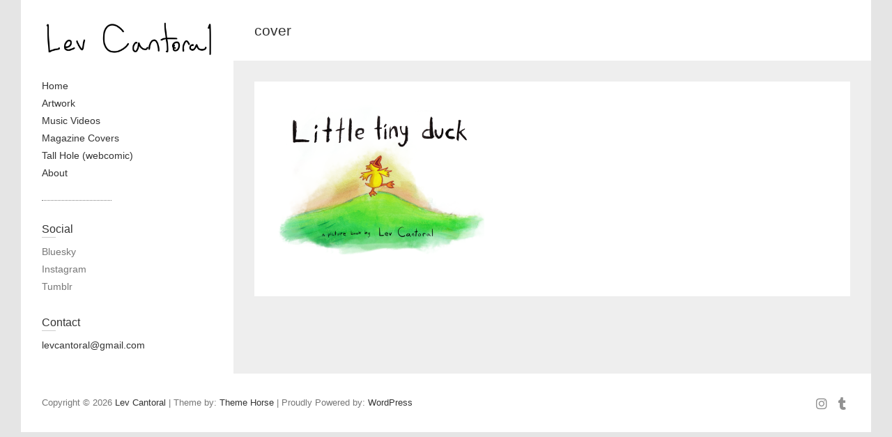

--- FILE ---
content_type: text/html; charset=UTF-8
request_url: https://www.levcantoral.com/little-tiny-duck/cover/
body_size: 9239
content:
<!DOCTYPE html>
<html lang="en-US" class="no-js">
<head>
<meta charset="UTF-8" />
			<meta name="viewport" content="width=device-width">
	<link rel="profile" href="http://gmpg.org/xfn/11" />
	<link rel="pingback" href="https://www.levcantoral.com/xmlrpc.php" />
	<meta name='robots' content='index, follow, max-image-preview:large, max-snippet:-1, max-video-preview:-1' />
	<style>img:is([sizes="auto" i], [sizes^="auto," i]) { contain-intrinsic-size: 3000px 1500px }</style>
	
	<!-- This site is optimized with the Yoast SEO Premium plugin v25.0 (Yoast SEO v25.0) - https://yoast.com/wordpress/plugins/seo/ -->
	<title>cover &#8211; Lev Cantoral</title>
	<link rel="canonical" href="https://www.levcantoral.com/little-tiny-duck/cover/" />
	<meta property="og:locale" content="en_US" />
	<meta property="og:type" content="article" />
	<meta property="og:title" content="cover" />
	<meta property="og:url" content="https://www.levcantoral.com/little-tiny-duck/cover/" />
	<meta property="og:site_name" content="Lev Cantoral" />
	<meta property="og:image" content="https://www.levcantoral.com/little-tiny-duck/cover" />
	<meta property="og:image:width" content="1374" />
	<meta property="og:image:height" content="1000" />
	<meta property="og:image:type" content="image/png" />
	<meta name="twitter:card" content="summary_large_image" />
	<meta name="twitter:site" content="@levcantoral" />
	<script type="application/ld+json" class="yoast-schema-graph">{"@context":"https://schema.org","@graph":[{"@type":"WebPage","@id":"https://www.levcantoral.com/little-tiny-duck/cover/","url":"https://www.levcantoral.com/little-tiny-duck/cover/","name":"cover &#8211; Lev Cantoral","isPartOf":{"@id":"https://www.levcantoral.com/#website"},"primaryImageOfPage":{"@id":"https://www.levcantoral.com/little-tiny-duck/cover/#primaryimage"},"image":{"@id":"https://www.levcantoral.com/little-tiny-duck/cover/#primaryimage"},"thumbnailUrl":"https://i0.wp.com/www.levcantoral.com/wp-content/uploads/2020/09/cover.png?fit=1374%2C1000&ssl=1","datePublished":"2020-09-10T07:25:38+00:00","breadcrumb":{"@id":"https://www.levcantoral.com/little-tiny-duck/cover/#breadcrumb"},"inLanguage":"en-US","potentialAction":[{"@type":"ReadAction","target":["https://www.levcantoral.com/little-tiny-duck/cover/"]}]},{"@type":"ImageObject","inLanguage":"en-US","@id":"https://www.levcantoral.com/little-tiny-duck/cover/#primaryimage","url":"https://i0.wp.com/www.levcantoral.com/wp-content/uploads/2020/09/cover.png?fit=1374%2C1000&ssl=1","contentUrl":"https://i0.wp.com/www.levcantoral.com/wp-content/uploads/2020/09/cover.png?fit=1374%2C1000&ssl=1","width":1374,"height":1000},{"@type":"BreadcrumbList","@id":"https://www.levcantoral.com/little-tiny-duck/cover/#breadcrumb","itemListElement":[{"@type":"ListItem","position":1,"name":"Home","item":"https://www.levcantoral.com/"},{"@type":"ListItem","position":2,"name":"Little Tiny Duck","item":"http://www.levcantoral.com/little-tiny-duck/"},{"@type":"ListItem","position":3,"name":"cover"}]},{"@type":"WebSite","@id":"https://www.levcantoral.com/#website","url":"https://www.levcantoral.com/","name":"Lev Cantoral","description":"Online Portfolio","publisher":{"@id":"https://www.levcantoral.com/#/schema/person/e7d6942a4594e7bba63c77c019e0f1d1"},"potentialAction":[{"@type":"SearchAction","target":{"@type":"EntryPoint","urlTemplate":"https://www.levcantoral.com/?s={search_term_string}"},"query-input":{"@type":"PropertyValueSpecification","valueRequired":true,"valueName":"search_term_string"}}],"inLanguage":"en-US"},{"@type":["Person","Organization"],"@id":"https://www.levcantoral.com/#/schema/person/e7d6942a4594e7bba63c77c019e0f1d1","name":"Lev Cantoral","image":{"@type":"ImageObject","inLanguage":"en-US","@id":"https://www.levcantoral.com/#/schema/person/image/","url":"https://i0.wp.com/www.levcantoral.com/wp-content/uploads/2020/09/me-sticker.png?fit=1500%2C1500&ssl=1","contentUrl":"https://i0.wp.com/www.levcantoral.com/wp-content/uploads/2020/09/me-sticker.png?fit=1500%2C1500&ssl=1","width":1500,"height":1500,"caption":"Lev Cantoral"},"logo":{"@id":"https://www.levcantoral.com/#/schema/person/image/"},"description":"Lev Cantoral is a cartoonist and animator. Lev studied art at the University of Iowa and currently lives in Chicago, IL. He has directed music videos, short films, and commercials, and is a Lead Artist at Jackbox Games.","sameAs":["https://instagram.com/ominousorb","https://www.linkedin.com/in/lev-cantoral/","https://x.com/levcantoral","https://www.youtube.com/channel/UCCY6OIbWCwsWUvMVWTPEFmg","https://levcantoral.tumblr.com/"]}]}</script>
	<!-- / Yoast SEO Premium plugin. -->


<link rel='dns-prefetch' href='//secure.gravatar.com' />
<link rel='dns-prefetch' href='//stats.wp.com' />
<link rel='dns-prefetch' href='//v0.wordpress.com' />
<link rel='preconnect' href='//i0.wp.com' />
<link rel='preconnect' href='//c0.wp.com' />
<link rel="alternate" type="application/rss+xml" title="Lev Cantoral &raquo; Feed" href="https://www.levcantoral.com/feed/" />
<link rel="alternate" type="application/rss+xml" title="Lev Cantoral &raquo; Comments Feed" href="https://www.levcantoral.com/comments/feed/" />
<script type="text/javascript">
/* <![CDATA[ */
window._wpemojiSettings = {"baseUrl":"https:\/\/s.w.org\/images\/core\/emoji\/16.0.1\/72x72\/","ext":".png","svgUrl":"https:\/\/s.w.org\/images\/core\/emoji\/16.0.1\/svg\/","svgExt":".svg","source":{"concatemoji":"https:\/\/www.levcantoral.com\/wp-includes\/js\/wp-emoji-release.min.js?ver=6.8.3"}};
/*! This file is auto-generated */
!function(s,n){var o,i,e;function c(e){try{var t={supportTests:e,timestamp:(new Date).valueOf()};sessionStorage.setItem(o,JSON.stringify(t))}catch(e){}}function p(e,t,n){e.clearRect(0,0,e.canvas.width,e.canvas.height),e.fillText(t,0,0);var t=new Uint32Array(e.getImageData(0,0,e.canvas.width,e.canvas.height).data),a=(e.clearRect(0,0,e.canvas.width,e.canvas.height),e.fillText(n,0,0),new Uint32Array(e.getImageData(0,0,e.canvas.width,e.canvas.height).data));return t.every(function(e,t){return e===a[t]})}function u(e,t){e.clearRect(0,0,e.canvas.width,e.canvas.height),e.fillText(t,0,0);for(var n=e.getImageData(16,16,1,1),a=0;a<n.data.length;a++)if(0!==n.data[a])return!1;return!0}function f(e,t,n,a){switch(t){case"flag":return n(e,"\ud83c\udff3\ufe0f\u200d\u26a7\ufe0f","\ud83c\udff3\ufe0f\u200b\u26a7\ufe0f")?!1:!n(e,"\ud83c\udde8\ud83c\uddf6","\ud83c\udde8\u200b\ud83c\uddf6")&&!n(e,"\ud83c\udff4\udb40\udc67\udb40\udc62\udb40\udc65\udb40\udc6e\udb40\udc67\udb40\udc7f","\ud83c\udff4\u200b\udb40\udc67\u200b\udb40\udc62\u200b\udb40\udc65\u200b\udb40\udc6e\u200b\udb40\udc67\u200b\udb40\udc7f");case"emoji":return!a(e,"\ud83e\udedf")}return!1}function g(e,t,n,a){var r="undefined"!=typeof WorkerGlobalScope&&self instanceof WorkerGlobalScope?new OffscreenCanvas(300,150):s.createElement("canvas"),o=r.getContext("2d",{willReadFrequently:!0}),i=(o.textBaseline="top",o.font="600 32px Arial",{});return e.forEach(function(e){i[e]=t(o,e,n,a)}),i}function t(e){var t=s.createElement("script");t.src=e,t.defer=!0,s.head.appendChild(t)}"undefined"!=typeof Promise&&(o="wpEmojiSettingsSupports",i=["flag","emoji"],n.supports={everything:!0,everythingExceptFlag:!0},e=new Promise(function(e){s.addEventListener("DOMContentLoaded",e,{once:!0})}),new Promise(function(t){var n=function(){try{var e=JSON.parse(sessionStorage.getItem(o));if("object"==typeof e&&"number"==typeof e.timestamp&&(new Date).valueOf()<e.timestamp+604800&&"object"==typeof e.supportTests)return e.supportTests}catch(e){}return null}();if(!n){if("undefined"!=typeof Worker&&"undefined"!=typeof OffscreenCanvas&&"undefined"!=typeof URL&&URL.createObjectURL&&"undefined"!=typeof Blob)try{var e="postMessage("+g.toString()+"("+[JSON.stringify(i),f.toString(),p.toString(),u.toString()].join(",")+"));",a=new Blob([e],{type:"text/javascript"}),r=new Worker(URL.createObjectURL(a),{name:"wpTestEmojiSupports"});return void(r.onmessage=function(e){c(n=e.data),r.terminate(),t(n)})}catch(e){}c(n=g(i,f,p,u))}t(n)}).then(function(e){for(var t in e)n.supports[t]=e[t],n.supports.everything=n.supports.everything&&n.supports[t],"flag"!==t&&(n.supports.everythingExceptFlag=n.supports.everythingExceptFlag&&n.supports[t]);n.supports.everythingExceptFlag=n.supports.everythingExceptFlag&&!n.supports.flag,n.DOMReady=!1,n.readyCallback=function(){n.DOMReady=!0}}).then(function(){return e}).then(function(){var e;n.supports.everything||(n.readyCallback(),(e=n.source||{}).concatemoji?t(e.concatemoji):e.wpemoji&&e.twemoji&&(t(e.twemoji),t(e.wpemoji)))}))}((window,document),window._wpemojiSettings);
/* ]]> */
</script>
<style id='wp-emoji-styles-inline-css' type='text/css'>

	img.wp-smiley, img.emoji {
		display: inline !important;
		border: none !important;
		box-shadow: none !important;
		height: 1em !important;
		width: 1em !important;
		margin: 0 0.07em !important;
		vertical-align: -0.1em !important;
		background: none !important;
		padding: 0 !important;
	}
</style>
<link rel='stylesheet' id='wp-block-library-css' href='https://c0.wp.com/c/6.8.3/wp-includes/css/dist/block-library/style.min.css' type='text/css' media='all' />
<style id='classic-theme-styles-inline-css' type='text/css'>
/*! This file is auto-generated */
.wp-block-button__link{color:#fff;background-color:#32373c;border-radius:9999px;box-shadow:none;text-decoration:none;padding:calc(.667em + 2px) calc(1.333em + 2px);font-size:1.125em}.wp-block-file__button{background:#32373c;color:#fff;text-decoration:none}
</style>
<link rel='stylesheet' id='mediaelement-css' href='https://c0.wp.com/c/6.8.3/wp-includes/js/mediaelement/mediaelementplayer-legacy.min.css' type='text/css' media='all' />
<link rel='stylesheet' id='wp-mediaelement-css' href='https://c0.wp.com/c/6.8.3/wp-includes/js/mediaelement/wp-mediaelement.min.css' type='text/css' media='all' />
<style id='jetpack-sharing-buttons-style-inline-css' type='text/css'>
.jetpack-sharing-buttons__services-list{display:flex;flex-direction:row;flex-wrap:wrap;gap:0;list-style-type:none;margin:5px;padding:0}.jetpack-sharing-buttons__services-list.has-small-icon-size{font-size:12px}.jetpack-sharing-buttons__services-list.has-normal-icon-size{font-size:16px}.jetpack-sharing-buttons__services-list.has-large-icon-size{font-size:24px}.jetpack-sharing-buttons__services-list.has-huge-icon-size{font-size:36px}@media print{.jetpack-sharing-buttons__services-list{display:none!important}}.editor-styles-wrapper .wp-block-jetpack-sharing-buttons{gap:0;padding-inline-start:0}ul.jetpack-sharing-buttons__services-list.has-background{padding:1.25em 2.375em}
</style>
<style id='global-styles-inline-css' type='text/css'>
:root{--wp--preset--aspect-ratio--square: 1;--wp--preset--aspect-ratio--4-3: 4/3;--wp--preset--aspect-ratio--3-4: 3/4;--wp--preset--aspect-ratio--3-2: 3/2;--wp--preset--aspect-ratio--2-3: 2/3;--wp--preset--aspect-ratio--16-9: 16/9;--wp--preset--aspect-ratio--9-16: 9/16;--wp--preset--color--black: #000000;--wp--preset--color--cyan-bluish-gray: #abb8c3;--wp--preset--color--white: #ffffff;--wp--preset--color--pale-pink: #f78da7;--wp--preset--color--vivid-red: #cf2e2e;--wp--preset--color--luminous-vivid-orange: #ff6900;--wp--preset--color--luminous-vivid-amber: #fcb900;--wp--preset--color--light-green-cyan: #7bdcb5;--wp--preset--color--vivid-green-cyan: #00d084;--wp--preset--color--pale-cyan-blue: #8ed1fc;--wp--preset--color--vivid-cyan-blue: #0693e3;--wp--preset--color--vivid-purple: #9b51e0;--wp--preset--gradient--vivid-cyan-blue-to-vivid-purple: linear-gradient(135deg,rgba(6,147,227,1) 0%,rgb(155,81,224) 100%);--wp--preset--gradient--light-green-cyan-to-vivid-green-cyan: linear-gradient(135deg,rgb(122,220,180) 0%,rgb(0,208,130) 100%);--wp--preset--gradient--luminous-vivid-amber-to-luminous-vivid-orange: linear-gradient(135deg,rgba(252,185,0,1) 0%,rgba(255,105,0,1) 100%);--wp--preset--gradient--luminous-vivid-orange-to-vivid-red: linear-gradient(135deg,rgba(255,105,0,1) 0%,rgb(207,46,46) 100%);--wp--preset--gradient--very-light-gray-to-cyan-bluish-gray: linear-gradient(135deg,rgb(238,238,238) 0%,rgb(169,184,195) 100%);--wp--preset--gradient--cool-to-warm-spectrum: linear-gradient(135deg,rgb(74,234,220) 0%,rgb(151,120,209) 20%,rgb(207,42,186) 40%,rgb(238,44,130) 60%,rgb(251,105,98) 80%,rgb(254,248,76) 100%);--wp--preset--gradient--blush-light-purple: linear-gradient(135deg,rgb(255,206,236) 0%,rgb(152,150,240) 100%);--wp--preset--gradient--blush-bordeaux: linear-gradient(135deg,rgb(254,205,165) 0%,rgb(254,45,45) 50%,rgb(107,0,62) 100%);--wp--preset--gradient--luminous-dusk: linear-gradient(135deg,rgb(255,203,112) 0%,rgb(199,81,192) 50%,rgb(65,88,208) 100%);--wp--preset--gradient--pale-ocean: linear-gradient(135deg,rgb(255,245,203) 0%,rgb(182,227,212) 50%,rgb(51,167,181) 100%);--wp--preset--gradient--electric-grass: linear-gradient(135deg,rgb(202,248,128) 0%,rgb(113,206,126) 100%);--wp--preset--gradient--midnight: linear-gradient(135deg,rgb(2,3,129) 0%,rgb(40,116,252) 100%);--wp--preset--font-size--small: 13px;--wp--preset--font-size--medium: 20px;--wp--preset--font-size--large: 36px;--wp--preset--font-size--x-large: 42px;--wp--preset--spacing--20: 0.44rem;--wp--preset--spacing--30: 0.67rem;--wp--preset--spacing--40: 1rem;--wp--preset--spacing--50: 1.5rem;--wp--preset--spacing--60: 2.25rem;--wp--preset--spacing--70: 3.38rem;--wp--preset--spacing--80: 5.06rem;--wp--preset--shadow--natural: 6px 6px 9px rgba(0, 0, 0, 0.2);--wp--preset--shadow--deep: 12px 12px 50px rgba(0, 0, 0, 0.4);--wp--preset--shadow--sharp: 6px 6px 0px rgba(0, 0, 0, 0.2);--wp--preset--shadow--outlined: 6px 6px 0px -3px rgba(255, 255, 255, 1), 6px 6px rgba(0, 0, 0, 1);--wp--preset--shadow--crisp: 6px 6px 0px rgba(0, 0, 0, 1);}:where(.is-layout-flex){gap: 0.5em;}:where(.is-layout-grid){gap: 0.5em;}body .is-layout-flex{display: flex;}.is-layout-flex{flex-wrap: wrap;align-items: center;}.is-layout-flex > :is(*, div){margin: 0;}body .is-layout-grid{display: grid;}.is-layout-grid > :is(*, div){margin: 0;}:where(.wp-block-columns.is-layout-flex){gap: 2em;}:where(.wp-block-columns.is-layout-grid){gap: 2em;}:where(.wp-block-post-template.is-layout-flex){gap: 1.25em;}:where(.wp-block-post-template.is-layout-grid){gap: 1.25em;}.has-black-color{color: var(--wp--preset--color--black) !important;}.has-cyan-bluish-gray-color{color: var(--wp--preset--color--cyan-bluish-gray) !important;}.has-white-color{color: var(--wp--preset--color--white) !important;}.has-pale-pink-color{color: var(--wp--preset--color--pale-pink) !important;}.has-vivid-red-color{color: var(--wp--preset--color--vivid-red) !important;}.has-luminous-vivid-orange-color{color: var(--wp--preset--color--luminous-vivid-orange) !important;}.has-luminous-vivid-amber-color{color: var(--wp--preset--color--luminous-vivid-amber) !important;}.has-light-green-cyan-color{color: var(--wp--preset--color--light-green-cyan) !important;}.has-vivid-green-cyan-color{color: var(--wp--preset--color--vivid-green-cyan) !important;}.has-pale-cyan-blue-color{color: var(--wp--preset--color--pale-cyan-blue) !important;}.has-vivid-cyan-blue-color{color: var(--wp--preset--color--vivid-cyan-blue) !important;}.has-vivid-purple-color{color: var(--wp--preset--color--vivid-purple) !important;}.has-black-background-color{background-color: var(--wp--preset--color--black) !important;}.has-cyan-bluish-gray-background-color{background-color: var(--wp--preset--color--cyan-bluish-gray) !important;}.has-white-background-color{background-color: var(--wp--preset--color--white) !important;}.has-pale-pink-background-color{background-color: var(--wp--preset--color--pale-pink) !important;}.has-vivid-red-background-color{background-color: var(--wp--preset--color--vivid-red) !important;}.has-luminous-vivid-orange-background-color{background-color: var(--wp--preset--color--luminous-vivid-orange) !important;}.has-luminous-vivid-amber-background-color{background-color: var(--wp--preset--color--luminous-vivid-amber) !important;}.has-light-green-cyan-background-color{background-color: var(--wp--preset--color--light-green-cyan) !important;}.has-vivid-green-cyan-background-color{background-color: var(--wp--preset--color--vivid-green-cyan) !important;}.has-pale-cyan-blue-background-color{background-color: var(--wp--preset--color--pale-cyan-blue) !important;}.has-vivid-cyan-blue-background-color{background-color: var(--wp--preset--color--vivid-cyan-blue) !important;}.has-vivid-purple-background-color{background-color: var(--wp--preset--color--vivid-purple) !important;}.has-black-border-color{border-color: var(--wp--preset--color--black) !important;}.has-cyan-bluish-gray-border-color{border-color: var(--wp--preset--color--cyan-bluish-gray) !important;}.has-white-border-color{border-color: var(--wp--preset--color--white) !important;}.has-pale-pink-border-color{border-color: var(--wp--preset--color--pale-pink) !important;}.has-vivid-red-border-color{border-color: var(--wp--preset--color--vivid-red) !important;}.has-luminous-vivid-orange-border-color{border-color: var(--wp--preset--color--luminous-vivid-orange) !important;}.has-luminous-vivid-amber-border-color{border-color: var(--wp--preset--color--luminous-vivid-amber) !important;}.has-light-green-cyan-border-color{border-color: var(--wp--preset--color--light-green-cyan) !important;}.has-vivid-green-cyan-border-color{border-color: var(--wp--preset--color--vivid-green-cyan) !important;}.has-pale-cyan-blue-border-color{border-color: var(--wp--preset--color--pale-cyan-blue) !important;}.has-vivid-cyan-blue-border-color{border-color: var(--wp--preset--color--vivid-cyan-blue) !important;}.has-vivid-purple-border-color{border-color: var(--wp--preset--color--vivid-purple) !important;}.has-vivid-cyan-blue-to-vivid-purple-gradient-background{background: var(--wp--preset--gradient--vivid-cyan-blue-to-vivid-purple) !important;}.has-light-green-cyan-to-vivid-green-cyan-gradient-background{background: var(--wp--preset--gradient--light-green-cyan-to-vivid-green-cyan) !important;}.has-luminous-vivid-amber-to-luminous-vivid-orange-gradient-background{background: var(--wp--preset--gradient--luminous-vivid-amber-to-luminous-vivid-orange) !important;}.has-luminous-vivid-orange-to-vivid-red-gradient-background{background: var(--wp--preset--gradient--luminous-vivid-orange-to-vivid-red) !important;}.has-very-light-gray-to-cyan-bluish-gray-gradient-background{background: var(--wp--preset--gradient--very-light-gray-to-cyan-bluish-gray) !important;}.has-cool-to-warm-spectrum-gradient-background{background: var(--wp--preset--gradient--cool-to-warm-spectrum) !important;}.has-blush-light-purple-gradient-background{background: var(--wp--preset--gradient--blush-light-purple) !important;}.has-blush-bordeaux-gradient-background{background: var(--wp--preset--gradient--blush-bordeaux) !important;}.has-luminous-dusk-gradient-background{background: var(--wp--preset--gradient--luminous-dusk) !important;}.has-pale-ocean-gradient-background{background: var(--wp--preset--gradient--pale-ocean) !important;}.has-electric-grass-gradient-background{background: var(--wp--preset--gradient--electric-grass) !important;}.has-midnight-gradient-background{background: var(--wp--preset--gradient--midnight) !important;}.has-small-font-size{font-size: var(--wp--preset--font-size--small) !important;}.has-medium-font-size{font-size: var(--wp--preset--font-size--medium) !important;}.has-large-font-size{font-size: var(--wp--preset--font-size--large) !important;}.has-x-large-font-size{font-size: var(--wp--preset--font-size--x-large) !important;}
:where(.wp-block-post-template.is-layout-flex){gap: 1.25em;}:where(.wp-block-post-template.is-layout-grid){gap: 1.25em;}
:where(.wp-block-columns.is-layout-flex){gap: 2em;}:where(.wp-block-columns.is-layout-grid){gap: 2em;}
:root :where(.wp-block-pullquote){font-size: 1.5em;line-height: 1.6;}
</style>
<link rel='stylesheet' id='wp_portfolio_style-css' href='https://www.levcantoral.com/wp-content/themes/wp-portfolio/style.css?ver=6.8.3' type='text/css' media='all' />
<link rel='stylesheet' id='wp-portfolio-font-awesome-css' href='https://www.levcantoral.com/wp-content/themes/wp-portfolio/font-awesome/css/all.min.css?ver=6.8.3' type='text/css' media='all' />
<!--[if lt IE 9]>
<script type="text/javascript" src="https://www.levcantoral.com/wp-content/themes/wp-portfolio/js/html5.min.js?ver=3.7.3" id="html5-js"></script>
<![endif]-->
<script type="text/javascript" src="https://c0.wp.com/c/6.8.3/wp-includes/js/jquery/jquery.min.js" id="jquery-core-js"></script>
<script type="text/javascript" src="https://c0.wp.com/c/6.8.3/wp-includes/js/jquery/jquery-migrate.min.js" id="jquery-migrate-js"></script>
<link rel="https://api.w.org/" href="https://www.levcantoral.com/wp-json/" /><link rel="alternate" title="JSON" type="application/json" href="https://www.levcantoral.com/wp-json/wp/v2/media/2407" /><link rel="EditURI" type="application/rsd+xml" title="RSD" href="https://www.levcantoral.com/xmlrpc.php?rsd" />
<meta name="generator" content="WordPress 6.8.3" />
<link rel='shortlink' href='https://wp.me/a88thy-CP' />
<link rel="alternate" title="oEmbed (JSON)" type="application/json+oembed" href="https://www.levcantoral.com/wp-json/oembed/1.0/embed?url=https%3A%2F%2Fwww.levcantoral.com%2Flittle-tiny-duck%2Fcover%2F" />
<link rel="alternate" title="oEmbed (XML)" type="text/xml+oembed" href="https://www.levcantoral.com/wp-json/oembed/1.0/embed?url=https%3A%2F%2Fwww.levcantoral.com%2Flittle-tiny-duck%2Fcover%2F&#038;format=xml" />
	<style>img#wpstats{display:none}</style>
		<link rel="icon" href="https://i0.wp.com/www.levcantoral.com/wp-content/uploads/2019/01/cropped-levcantoral_header-logo.png?fit=32%2C32&#038;ssl=1" sizes="32x32" />
<link rel="icon" href="https://i0.wp.com/www.levcantoral.com/wp-content/uploads/2019/01/cropped-levcantoral_header-logo.png?fit=192%2C192&#038;ssl=1" sizes="192x192" />
<link rel="apple-touch-icon" href="https://i0.wp.com/www.levcantoral.com/wp-content/uploads/2019/01/cropped-levcantoral_header-logo.png?fit=180%2C180&#038;ssl=1" />
<meta name="msapplication-TileImage" content="https://i0.wp.com/www.levcantoral.com/wp-content/uploads/2019/01/cropped-levcantoral_header-logo.png?fit=270%2C270&#038;ssl=1" />
		<style type="text/css" id="wp-custom-css">
			.jp-carousel-left-column-wrapper, .jp-carousel-commentlink {
	display: none;
}		</style>
			</head>
	<body class="attachment wp-singular attachment-template-default attachmentid-2407 attachment-png wp-custom-logo wp-theme-wp-portfolio narrow-layout">
				<div id="page" class="hfeed site">
			<header id="masthead" class="site-header" role="banner">
					<section id="site-logo" class="clearfix">
								<h2 id="site-title">
				     <a href="https://www.levcantoral.com/" class="custom-logo-link" rel="home"><img width="2700" height="600" src="https://i0.wp.com/www.levcantoral.com/wp-content/uploads/2016/11/levcantoral_header.png?fit=2700%2C600&amp;ssl=1" class="custom-logo" alt="Lev Cantoral" decoding="async" fetchpriority="high" srcset="https://i0.wp.com/www.levcantoral.com/wp-content/uploads/2016/11/levcantoral_header.png?w=2700&amp;ssl=1 2700w, https://i0.wp.com/www.levcantoral.com/wp-content/uploads/2016/11/levcantoral_header.png?resize=300%2C67&amp;ssl=1 300w, https://i0.wp.com/www.levcantoral.com/wp-content/uploads/2016/11/levcantoral_header.png?resize=768%2C171&amp;ssl=1 768w, https://i0.wp.com/www.levcantoral.com/wp-content/uploads/2016/11/levcantoral_header.png?resize=1024%2C228&amp;ssl=1 1024w, https://i0.wp.com/www.levcantoral.com/wp-content/uploads/2016/11/levcantoral_header.png?w=1540 1540w, https://i0.wp.com/www.levcantoral.com/wp-content/uploads/2016/11/levcantoral_header.png?w=2310 2310w" sizes="(max-width: 2700px) 100vw, 2700px" data-attachment-id="2008" data-permalink="https://www.levcantoral.com/levcantoral_header/" data-orig-file="https://i0.wp.com/www.levcantoral.com/wp-content/uploads/2016/11/levcantoral_header.png?fit=2700%2C600&amp;ssl=1" data-orig-size="2700,600" data-comments-opened="1" data-image-meta="{&quot;aperture&quot;:&quot;0&quot;,&quot;credit&quot;:&quot;&quot;,&quot;camera&quot;:&quot;&quot;,&quot;caption&quot;:&quot;&quot;,&quot;created_timestamp&quot;:&quot;0&quot;,&quot;copyright&quot;:&quot;&quot;,&quot;focal_length&quot;:&quot;0&quot;,&quot;iso&quot;:&quot;0&quot;,&quot;shutter_speed&quot;:&quot;0&quot;,&quot;title&quot;:&quot;&quot;,&quot;orientation&quot;:&quot;0&quot;}" data-image-title="levcantoral_header" data-image-description="" data-image-caption="" data-medium-file="https://i0.wp.com/www.levcantoral.com/wp-content/uploads/2016/11/levcantoral_header.png?fit=300%2C67&amp;ssl=1" data-large-file="https://i0.wp.com/www.levcantoral.com/wp-content/uploads/2016/11/levcantoral_header.png?fit=770%2C171&amp;ssl=1" /></a><!-- #site-logo -->
				</h2>
								</section>
						<button class="menu-toggle">Responsive Menu</button>
										<nav id="site-navigation" class="main-navigation clearfix" role="navigation">
					<ul class="nav-menu"><li id="menu-item-2370" class="menu-item menu-item-type-custom menu-item-object-custom menu-item-2370"><a href="/">Home</a></li>
<li id="menu-item-2371" class="menu-item menu-item-type-post_type menu-item-object-page menu-item-2371"><a href="https://www.levcantoral.com/artwork/">Artwork</a></li>
<li id="menu-item-2566" class="menu-item menu-item-type-post_type menu-item-object-page menu-item-2566"><a href="https://www.levcantoral.com/music-videos/">Music Videos</a></li>
<li id="menu-item-2664" class="menu-item menu-item-type-post_type menu-item-object-page menu-item-2664"><a href="https://www.levcantoral.com/magazine-covers/">Magazine Covers</a></li>
<li id="menu-item-2629" class="menu-item menu-item-type-post_type menu-item-object-page menu-item-2629"><a href="https://www.levcantoral.com/tall-hole/">Tall Hole (webcomic)</a></li>
<li id="menu-item-2139" class="menu-item menu-item-type-post_type menu-item-object-page menu-item-2139"><a href="https://www.levcantoral.com/about/">About</a></li>
</ul>				</nav><!-- #access -->
		</header><!-- #masthead -->
<div id="content">
							<div class="page-title-wrap clearfix">
								<h1 class="page-title">cover</h1><!-- .page-title -->
													</div><!-- .page-title-wrap -->
								<div id="primary">
	<div id="main"><div class="entry-main">
		<div class="entry-content"><p class="attachment"><a href="https://i0.wp.com/www.levcantoral.com/wp-content/uploads/2020/09/cover.png?ssl=1"><img decoding="async" width="300" height="218" src="https://i0.wp.com/www.levcantoral.com/wp-content/uploads/2020/09/cover.png?fit=300%2C218&amp;ssl=1" class="attachment-medium size-medium" alt="" srcset="https://i0.wp.com/www.levcantoral.com/wp-content/uploads/2020/09/cover.png?w=1374&amp;ssl=1 1374w, https://i0.wp.com/www.levcantoral.com/wp-content/uploads/2020/09/cover.png?resize=300%2C218&amp;ssl=1 300w, https://i0.wp.com/www.levcantoral.com/wp-content/uploads/2020/09/cover.png?resize=1024%2C745&amp;ssl=1 1024w, https://i0.wp.com/www.levcantoral.com/wp-content/uploads/2020/09/cover.png?resize=768%2C559&amp;ssl=1 768w" sizes="(max-width: 300px) 100vw, 300px" data-attachment-id="2407" data-permalink="https://www.levcantoral.com/little-tiny-duck/cover/" data-orig-file="https://i0.wp.com/www.levcantoral.com/wp-content/uploads/2020/09/cover.png?fit=1374%2C1000&amp;ssl=1" data-orig-size="1374,1000" data-comments-opened="0" data-image-meta="{&quot;aperture&quot;:&quot;0&quot;,&quot;credit&quot;:&quot;&quot;,&quot;camera&quot;:&quot;&quot;,&quot;caption&quot;:&quot;&quot;,&quot;created_timestamp&quot;:&quot;0&quot;,&quot;copyright&quot;:&quot;&quot;,&quot;focal_length&quot;:&quot;0&quot;,&quot;iso&quot;:&quot;0&quot;,&quot;shutter_speed&quot;:&quot;0&quot;,&quot;title&quot;:&quot;&quot;,&quot;orientation&quot;:&quot;0&quot;}" data-image-title="cover" data-image-description="" data-image-caption="" data-medium-file="https://i0.wp.com/www.levcantoral.com/wp-content/uploads/2020/09/cover.png?fit=300%2C218&amp;ssl=1" data-large-file="https://i0.wp.com/www.levcantoral.com/wp-content/uploads/2020/09/cover.png?fit=770%2C560&amp;ssl=1" /></a></p>
								<div id="comments" class="comments-area">
      </div><!-- #comments .comments-area -->		</div><!-- .entry-content -->
	</div><!-- .entry-main --></div><!-- #main -->	</div><!-- #primary -->
		</div><!-- #content -->
		<div id="secondary">
	  <aside id="nav_menu-5" class="widget widget_nav_menu"><h3 class="widget-title">Social</h3><div class="menu-social-container"><ul id="menu-social" class="menu"><li id="menu-item-2140" class="menu-item menu-item-type-custom menu-item-object-custom menu-item-2140"><a href="https://bsky.app/profile/levcantoral.bsky.social">Bluesky</a></li>
<li id="menu-item-2141" class="menu-item menu-item-type-custom menu-item-object-custom menu-item-2141"><a href="https://www.instagram.com/ominousorb/">Instagram</a></li>
<li id="menu-item-2663" class="menu-item menu-item-type-custom menu-item-object-custom menu-item-2663"><a href="https://levcantoral.tumblr.com">Tumblr</a></li>
</ul></div></aside><aside id="custom_html-3" class="widget_text widget widget_custom_html"><h3 class="widget-title">Contact</h3><div class="textwidget custom-html-widget"><a href="mailto:levcantoral@gmail.com">levcantoral@gmail.com</a></div></aside>	</div><!-- #secondary -->						<footer id="colophon" class="site-footer clearfix" role="contentinfo">
					<div class="site-info clearfix">
		<div class="social-profiles clearfix">
		<ul><li class="menu-item menu-item-type-custom menu-item-object-custom menu-item-2140"><a href="https://bsky.app/profile/levcantoral.bsky.social"><span class="screen-reader-text">Bluesky</span></a></li>
<li class="menu-item menu-item-type-custom menu-item-object-custom menu-item-2141"><a href="https://www.instagram.com/ominousorb/"><span class="screen-reader-text">Instagram</span></a></li>
<li class="menu-item menu-item-type-custom menu-item-object-custom menu-item-2663"><a href="https://levcantoral.tumblr.com"><span class="screen-reader-text">Tumblr</span></a></li>
</ul>		</div><!-- .social-profiles -->
	<div class="copyright">Copyright &copy; 2026 <a href="https://www.levcantoral.com/" title="Lev Cantoral" ><span>Lev Cantoral</span></a> | Theme by: <a href="http://themehorse.com" target="_blank" rel="noopener noreferrer" title="Theme Horse" ><span>Theme Horse</span></a> |  Proudly Powered by: <a href="http://wordpress.org" target="_blank" rel="noopener noreferrer" title="WordPress"><span>WordPress</span></a></div><!-- .copyright -->	</div><!-- .site-info -->
	<div class="back-to-top"><a title="Go to Top" href="#masthead"></a></div><!-- .back-to-top -->
			</footer><!-- #colophon -->
		</div><!-- #page -->
		<script type="speculationrules">
{"prefetch":[{"source":"document","where":{"and":[{"href_matches":"\/*"},{"not":{"href_matches":["\/wp-*.php","\/wp-admin\/*","\/wp-content\/uploads\/*","\/wp-content\/*","\/wp-content\/plugins\/*","\/wp-content\/themes\/wp-portfolio\/*","\/*\\?(.+)"]}},{"not":{"selector_matches":"a[rel~=\"nofollow\"]"}},{"not":{"selector_matches":".no-prefetch, .no-prefetch a"}}]},"eagerness":"conservative"}]}
</script>
<script type="text/javascript" src="https://www.levcantoral.com/wp-content/themes/wp-portfolio/js/scripts.js?ver=6.8.3" id="wp-portfolio-scripts-js"></script>
<script type="text/javascript" id="jetpack-stats-js-before">
/* <![CDATA[ */
_stq = window._stq || [];
_stq.push([ "view", JSON.parse("{\"v\":\"ext\",\"blog\":\"120229876\",\"post\":\"2407\",\"tz\":\"0\",\"srv\":\"www.levcantoral.com\",\"j\":\"1:14.6\"}") ]);
_stq.push([ "clickTrackerInit", "120229876", "2407" ]);
/* ]]> */
</script>
<script type="text/javascript" src="https://stats.wp.com/e-202604.js" id="jetpack-stats-js" defer="defer" data-wp-strategy="defer"></script>
	</body>
</html>